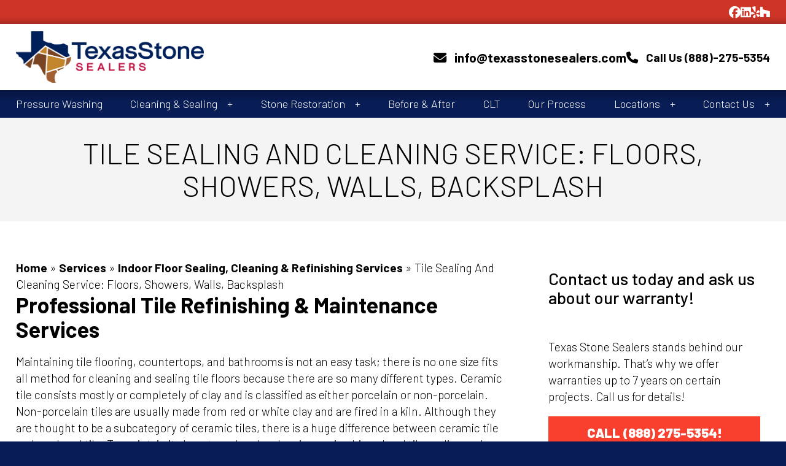

--- FILE ---
content_type: text/html; charset=UTF-8
request_url: https://texasstonesealers.com/services/indoor-floor/tile/
body_size: 18134
content:
<!DOCTYPE html>
<!--[if IE 7]>
<html class="ie ie7" lang="en-US" prefix="og: https://ogp.me/ns#">
<![endif]-->
<!--[if IE 8]>
<html class="ie ie8" lang="en-US" prefix="og: https://ogp.me/ns#">
<![endif]-->
<!--[if !(IE 7) | !(IE 8)  ]><!-->
<html lang="en-US" prefix="og: https://ogp.me/ns#">
<!--<![endif]--><head>
<meta charset="UTF-8" />
<meta name="viewport" content="width=device-width" />
<title>Tile Sealing And Cleaning Service | Texas Stone Sealers</title>

<!-- Search Engine Optimization by Rank Math - https://rankmath.com/ -->
<meta name="description" content="Call today for a free estimate from  Texas Stone Sealers, your local tile sealing, reparing and restoring company! We can be reached today at (888) 726-4655."/>
<meta name="robots" content="follow, index, max-snippet:-1, max-video-preview:-1, max-image-preview:large"/>
<link rel="canonical" href="https://texasstonesealers.com/services/indoor-floor/tile/" />
<meta property="og:locale" content="en_US" />
<meta property="og:type" content="article" />
<meta property="og:title" content="Tile Sealing And Cleaning Service | Texas Stone Sealers" />
<meta property="og:description" content="Call today for a free estimate from  Texas Stone Sealers, your local tile sealing, reparing and restoring company! We can be reached today at (888) 726-4655." />
<meta property="og:url" content="https://texasstonesealers.com/services/indoor-floor/tile/" />
<meta property="og:site_name" content="Texas Stone Sealers" />
<meta property="og:updated_time" content="2024-09-12T17:40:06-05:00" />
<meta property="og:image" content="https://texasstonesealers.com/wp-content/uploads/2019/08/tile-flooring-with-light-grout-copy-1.png" />
<meta property="og:image:secure_url" content="https://texasstonesealers.com/wp-content/uploads/2019/08/tile-flooring-with-light-grout-copy-1.png" />
<meta property="og:image:width" content="400" />
<meta property="og:image:height" content="225" />
<meta property="og:image:alt" content="slate sealer Houston, TX" />
<meta property="og:image:type" content="image/png" />
<meta name="twitter:card" content="summary_large_image" />
<meta name="twitter:title" content="Tile Sealing And Cleaning Service | Texas Stone Sealers" />
<meta name="twitter:description" content="Call today for a free estimate from  Texas Stone Sealers, your local tile sealing, reparing and restoring company! We can be reached today at (888) 726-4655." />
<meta name="twitter:image" content="https://texasstonesealers.com/wp-content/uploads/2019/08/tile-flooring-with-light-grout-copy-1.png" />
<meta name="twitter:label1" content="Time to read" />
<meta name="twitter:data1" content="4 minutes" />
<!-- /Rank Math WordPress SEO plugin -->

<link rel="alternate" type="application/rss+xml" title="Texas Stone Sealers &raquo; Feed" href="https://texasstonesealers.com/feed/" />
<link rel="alternate" type="application/rss+xml" title="Texas Stone Sealers &raquo; Comments Feed" href="https://texasstonesealers.com/comments/feed/" />
<link rel="alternate" title="oEmbed (JSON)" type="application/json+oembed" href="https://texasstonesealers.com/wp-json/oembed/1.0/embed?url=https%3A%2F%2Ftexasstonesealers.com%2Fservices%2Findoor-floor%2Ftile%2F" />
<link rel="alternate" title="oEmbed (XML)" type="text/xml+oembed" href="https://texasstonesealers.com/wp-json/oembed/1.0/embed?url=https%3A%2F%2Ftexasstonesealers.com%2Fservices%2Findoor-floor%2Ftile%2F&#038;format=xml" />
<style id='wp-img-auto-sizes-contain-inline-css' type='text/css'>
img:is([sizes=auto i],[sizes^="auto," i]){contain-intrinsic-size:3000px 1500px}
/*# sourceURL=wp-img-auto-sizes-contain-inline-css */
</style>
<link rel='stylesheet' id='google_business_reviews_rating_wp_css-css' href='https://texasstonesealers.com/wp-content/plugins/g-business-reviews-rating/wp/css/css.css' type='text/css' media='all' />
<link rel='stylesheet' id='xtx-style-css' href='https://texasstonesealers.com/wp-content/themes/TSS2023/style.css' type='text/css' media='all' />
<link rel='stylesheet' id='new-royalslider-core-css-css' href='https://texasstonesealers.com/wp-content/plugins/new-royalslider/lib/royalslider/royalslider.css' type='text/css' media='all' />
<link rel='stylesheet' id='rsUni-css-css' href='https://texasstonesealers.com/wp-content/plugins/new-royalslider/lib/royalslider/skins/universal/rs-universal.css' type='text/css' media='all' />
<link rel='stylesheet' id='rsDefaultInv-css-css' href='https://texasstonesealers.com/wp-content/plugins/new-royalslider/lib/royalslider/skins/default-inverted/rs-default-inverted.css' type='text/css' media='all' />
<script type="text/javascript" src="https://texasstonesealers.com/wp-includes/js/jquery/jquery.min.js" id="jquery-core-js"></script>
<script type="text/javascript" src="https://texasstonesealers.com/wp-includes/js/jquery/jquery-migrate.min.js" id="jquery-migrate-js"></script>
<script type="text/javascript" src="https://texasstonesealers.com/wp-content/plugins/g-business-reviews-rating/wp/js/js.js" id="google_business_reviews_rating_wp_js-js"></script>
			<script>function bodyClass(){window.matchMedia("(min-width:1200px)").matches?(document.querySelector("body").classList.remove("mobile"),document.querySelector("body").classList.remove("tablet"),document.querySelector("body").classList.add("desktop")):window.matchMedia("(min-width:600px) and (max-width:1200px)").matches?(document.querySelector("body").classList.remove("desktop"),document.querySelector("body").classList.remove("mobile"),document.querySelector("body").classList.add("tablet")):(document.querySelector("body").classList.remove("tablet"),document.querySelector("body").classList.remove("desktop"),document.querySelector("body").classList.add("mobile"))}window.onload=function(){bodyClass()},window.onresize=function(){bodyClass()};</script>
		<link rel="https://api.w.org/" href="https://texasstonesealers.com/wp-json/" /><link rel="alternate" title="JSON" type="application/json" href="https://texasstonesealers.com/wp-json/wp/v2/pages/2812" /><link rel="EditURI" type="application/rsd+xml" title="RSD" href="https://texasstonesealers.com/xmlrpc.php?rsd" />
<!-- HFCM by 99 Robots - Snippet # 2: Bing Main Tag -->
<script>(function(w,d,t,r,u){var f,n,i;w[u]=w[u]||[],f=function(){var o={ti:"187093235", enableAutoSpaTracking: true};o.q=w[u],w[u]=new UET(o),w[u].push("pageLoad")},n=d.createElement(t),n.src=r,n.async=1,n.onload=n.onreadystatechange=function(){var s=this.readyState;s&&s!=="loaded"&&s!=="complete"||(f(),n.onload=n.onreadystatechange=null)},i=d.getElementsByTagName(t)[0],i.parentNode.insertBefore(n,i)})(window,document,"script","//bat.bing.com/bat.js","uetq");</script>
<!-- /end HFCM by 99 Robots -->


<!-- This site is optimized with the Schema plugin v1.7.9.6 - https://schema.press -->
<script type="application/ld+json">{"@context":"https:\/\/schema.org\/","@type":"Article","mainEntityOfPage":{"@type":"WebPage","@id":"https:\/\/texasstonesealers.com\/services\/indoor-floor\/tile\/"},"url":"https:\/\/texasstonesealers.com\/services\/indoor-floor\/tile\/","headline":"Tile Sealing And Cleaning Service: Floors, Showers, Walls, Backsplash","datePublished":"2019-08-26T18:07:28-05:00","dateModified":"2024-09-12T17:40:06-05:00","publisher":{"@type":"Organization","@id":"https:\/\/texasstonesealers.com\/#organization","name":"Texas Stone Sealers","logo":{"@type":"ImageObject","url":"https:\/\/texasstonesealers.com\/wp-content\/uploads\/2020\/04\/TSS-Small-Logo.png","width":600,"height":60}},"image":{"@type":"ImageObject","url":"https:\/\/texasstonesealers.com\/wp-content\/uploads\/2019\/08\/tile-flooring-with-light-grout-copy-1.png","width":696,"height":"225"},"description":"Professional Tile Refinishing &amp; Maintenance Services Maintaining tile flooring, countertops, and bathrooms is not an easy task; there is no one size fits all method for cleaning and sealing tile floors because there are so many different types. Ceramic tile consists mostly or completely of clay and is classified","author":{"@type":"Person","name":"Texas Stone Sealers","url":"https:\/\/texasstonesealers.com\/author\/ronmarks\/","image":{"@type":"ImageObject","url":"https:\/\/secure.gravatar.com\/avatar\/75b9047c71e9757b6f0a0ced7625518ab97ea91f0add9a9716c8198b76fd4f36?s=96&d=mm&r=g","height":96,"width":96}}}</script>

		<style>* { box-sizing: border-box !important; position: relative; background-repeat: no-repeat !important; background-size: cover; text-decoration: none; scroll-margin-top: 120px; scroll-padding-top: 120px; word-wrap: break-word; } body, html{ padding: 0; margin: 0; height: 100%; width: 100%; } html { scroll-behavior: smooth;} h1, h2, h3, h4, h5, h6 { display: block; padding: 0; margin: 0; } .related-pages h3 { margin-bottom: 18px; } img { max-width: 100%; height: auto !important; } .text ul, .text ol, .primary ul, .primary ol { padding: 1em 0; margin: 0 0 0 1em;  } .text ul, .text ol { float: left; width: calc(100% - 1em) } article, section, footer, nav, aside, aside header, aside div, aside ul, aside li, aside h3, figure, dl dt, dl dd, article figure, section figure, div figure, .wp-caption > * { width: 100%; float: left; padding: 0; margin: 0; list-style-type: none; } address { font-style: initial !important; margin-bottom: 1.25rem 0; display: block; width: 100%; float: left; } address p { margin: 0 !important; } aside li { padding: 0.5rem 0; width: 100%; float: left; } aside li > a, aside li > div, aside a span { width: 100%; float: left; padding: 0 0 3px 0; } aside img { padding: 0 0 1rem 0; } aside li.cat-item a, aside li.cat-item a + .count { width: auto; padding: 0 6px 0 0; } del { text-decoration: line-through; } .panel-background { width: 100%; height: 100%; position: absolute; z-index: 1 !important; background-repeat: no-repeat; background-position: top center; background-size: cover; top: 0; left: 0; } [class*="wrapper"]  > .container, .panel > .panel-columns-container, .slideshow-container { width: 90%; } .panel > .container { padding-top: 36px; } [class*="cta"] .container { padding-bottom: 0 !important; } .header .container { z-index: initial !important; align-content: start !important; } .panel > .panel-columns-container { z-index: 5; } .desktop nav.wrapper { z-index: 1300; } .mobile nav.wrapper, .tablet nav.wrapper, .layout-side + nav.wrapper, .desktop .layout-side + nav.wrapper { z-index: 1700; } main.wrapper { overflow-x: hidden; } .full-width { width: 100% !important; float: left; grid-column: span 12; max-width: none !important; } .float-left { float: left; } .float-right { float: right; } .float-center { float: none; margin: 0 auto; } .align-center { text-align: center; } .align-left { text-align: left; } .align-right { text-align: right; } .align-justify { text-align: justify; } .fixed { position: fixed; } .static { position: static; } .absolute { position: absolute; } .grid { display: grid; list-style-type: none !important; padding: 0; margin: 0; }  .flex { display: flex; list-style-type: none !important; padding: 0; margin: 0; } .full img, img[class*="full"], .large img, img[class*="large"] { display: block; width: 100%; height: auto; object-fit: cover; } .standard img { display: block; width: 100%; height: 100% !important; aspect-ratio: 4 / 3 !important; object-fit: cover; } img[class*="medium"] { display: inline-block; aspect-ratio: initial !important; width: initial !important; } [class*="square"] img, img[class*="square"] { display: block; width: 100%; height: auto; aspect-ratio: 1 / 1; object-fit: cover; } [class*="size-thumbnail"] img, img[class*="size-thumbnail"] { aspect-ratio: 1 / 1; width: initial !important; display: inline-block;} .landscape img, img[class*="landscape"] { display: block; width: 100%; height: auto; aspect-ratio: 16 / 9; object-fit: cover; } .portrait img, img[class*="portrait"] { display: block; width: 100%; height: auto; aspect-ratio: 9 / 16; object-fit: cover; } ul.icons, ul.hours, .footer ul { padding: 0 !important; margin: 0; list-style-type: none !important; } ul.hours { display: grid; grid-template-columns: 1fr 1fr; } embed, iframe { width: 100%; aspect-ratio: 9 / 11; } video, object, iframe[src*='youtube.com'], iframe[src*='vimeo.com'], div[data-href*='facebook.com'] { width: 100%; aspect-ratio: 16 / 9; margin: 0; clear: both; display: block; height: 100%; } textarea, input[type="text"], input[type="email"], input[type="tel"], input[type="number"], input[type="password"], input[type="search"] { box-sizing: border-box; padding: 9px; margin: 0; width: 100%; max-width: 100% !important; display: block; font-size: 14px; border-radius: 0 0 !important; border: 1px solid #ccc; font-family: sans-serif; } #searchform input[type="text"], #searchform input[type="email"], #searchform input[type="tel"], #searchform input[type="password"], #searchform input[type="search"] { box-sizing: border-box; padding: 1rem; margin: 0; width: 100% !important; display: inline-block !important; height: 54px; } #searchform button { box-shadow: none !important; background-color: transparent !important; text-align: center !important; padding: 0 !important; margin: 0 !important; color: inherit !important; display: flex; align-items: center; position: absolute !important; z-index: 10 !important; right: 12px !important; bottom: 20%; } input[type="radio"], input[type="checkbox"] { display: inline-block; padding: 0 12px 0 0; margin: 0; } input[type="file"], input[type="hidden"], .primary table tbody td[class*="woocommerce-orders-table__"], .primary table tbody td.woocommerce-PaymentMethod { padding: 0 0; margin: 0; } label { display: inline-block; padding: 6px 0; margin: 0; box-sizing: border-box; font-size: 1.05em; } form { display: block; width: 100%; padding: 0 0 0 0; box-sizing: border-box; float: left; } main img { max-width: 100%; height: auto; display: block; } .wp-video, video.wp-video-shortcode, .mejs-container, .mejs-overlay.load { width: 100% !important; height: 100% !important; } .wp-video, video.wp-video-shortcode { max-width: 100% !important; } video.wp-video-shortcode { position: relative; } .wp-video { margin: -1em 0 2em 0 !important; } .mejs-mediaelement { position: absolute; top: 0; right: 0; bottom: 0; left: 0; } .video-container .mejs-controls { display: none; } .mejs-overlay-play { top: 0; right: 0; bottom: 0; left: 0; width: auto !important; height: auto !important; } .wp-caption, .account-link a { width: 100% !important; } .wp-cation > * { padding: 0px 0px 0px 0px; margin: 0px 0px 0px 0px; width: 100%; float: left; } .wp-caption-text { padding-top: 15px; } @media all and (min-width: 900px) { html {font-size:95%; } } @media all and (min-width: 1200px) { html {font-size:100%;} } @media all and (min-width: 2160px) { html {font-size:105%;} }  .cta-panel .panel-background img { height: 100% !important; } .text-dark{ color: rgb(0,0,0); }.modal-content.text-dark { color: rgb(0,0,0) !important; } .text-light { color: rgb(255,255,255) ; }.modal-content.text-light { color: rgb(255,255,255) !important; }.text-dark a, [class*="content-row"].text-dark a { color: rgb(0,0,0) ; font-weight: bold; } .text-light a, [class*="content-row"].text-light a{ color: rgb(255,255,255) ;font-weight: bold; } .text-dark a:hover { transition: 0.4s ease; color: rgb(8,29,85) }.text-light a:hover { transition: 0.4s ease; color: rgb(255,255,255) } .text-dark span.phone-button, .text-dark a.button, .text-dark span.button a, .text-dark a.button.default, .text-dark .button a, .text-dark form button, .text-dark form input[type="button"], .text-dark form input[type="submit"], .text-dark .frm_button_submit, .text-dark .add-to-cart .button, .woocommerce .text-dark a.button, .woocommerce .text-dark button.button, .woocommerce .text-dark input.button, .text-dark .checkout-button, .text-dark[class*="content-row"] a.button, .text-dark[class*="content-row"] a.button.default, .woocommerce .text-dark[class*="content-row"] a.button { background-color: rgb(249,64,47) ; color: rgb(255,255,255) ; border: 1px solid rgb(249,64,47) ;  } .text-light span.phone-button, .text-light a.button, .text-light span.button a, .text-light a.button.default, .text-light .button a, .text-light form button, .text-light form input[type="button"], .text-light form input[type="submit"], .text-light .frm_button_submit, .text-light .add-to-cart .button, .woocommerce .text-light a.button, .woocommerce .text-light button.button, .woocommerce .text-light input.button, .text-light .checkout-button, .text-light[class*="content-row"] a.button, .text-light[class*="content-row"] a.button.default, .woocommerce .text-light[class*="content-row"] a.button { background-color: rgb(249,64,47) ; color: rgb(255,255,255) ; border: 1px solid rgb(249,64,47) ; }		.text-dark span.phone-button:hover, .text-dark a.button:hover, .text-dark span.button a:hover, .text-dark a.button.default:hover, .text-dark .button a:hover, .text-dark form button:hover, .text-dark form input[type="button"]:hover, .text-dark form input[type="submit"]:hover, .text-dark .frm_button_submit:hover, .text-dark .add-to-cart .button:hover, .woocommerce .text-dark a.button:hover, .woocommerce .text-dark button.button:hover, .woocommerce .text-dark input.button:hover, .text-dark .checkout-button:hover, .text-dark[class*="content-row"] a.button:hover, .text-dark[class*="content-row"] a.button.default:hover, .woocommerce .text-dark[class*="content-row"] a.button:hover { transition: 0.4s ease; background-color: rgb(249,64,47) ; color: rgb(255,255,255) ; border:  1px solid rgb(249,64,47) ; } .text-light span.phone-button:hover, .text-light a.button:hover, .text-light span.button a:hover, .text-light a.button.default:hover, .text-light .button a:hover, .text-light form button:hover, .text-light form input[type="button"]:hover, .text-light form input[type="submit"]:hover, .text-light .frm_button_submit:hover, .text-light .add-to-cart .button:hover, .woocommerce .text-light a.button:hover, .woocommerce .text-light button.button:hover, .woocommerce .text-light input.button:hover, .text-light .checkout-button:hover, .text-light[class*="content-row"] a.button:hover, .text-light[class*="content-row"] a.button.default:hover, .woocommerce .text-light[class*="content-row"] a.button:hover { transition: 0.4s ease; background-color: rgb(249,64,47) ; color: rgb(255,255,255) ; border:  1px solid rgb(249,64,47) ; } 	#menu[class*="navigation"] a { color: #ffffff !important; } #menu[class*="navigation"] ul.sub-menu a { color: #ffffff !important; } @media all and (min-width: 1200px) { #menu[class*="navigation"] a { color: #ffffff !important; } #menu[class*="navigation"] a:hover { color: #ffffff !important; } #menu[class*="navigation"] ul.sub-menu a { color: #ffffff !important; } #menu[class*="navigation"] ul.sub-menu a:hover { color: #ffffff !important; }} 		 body { background-color: #081d55 } header.wrapper, .mobile-contact.mobile-fixed, .link-woocommerce-account > a + .sub-menu { background-color: #ffffff; }  
		@media all and (max-width: 1200px) { .navigation.side, .header[class*="alt"] + nav .navigation { background-color: #081d55 } .navigation .sub-menu { background-color: rgb(0,22,84) } } @media all and (min-width: 1200px) { .navigation li, .navigation li a { transition: 0.4s; }.navigation.side, .header[class*="alt"] + nav .navigation { background-color: #081d55 } .navigation .sub-menu { background-color: #081d55 } } @media all and (min-width: 1200px) { nav.wrapper, .navigation.side { background-color: #081d55 !important; } }  		.title.wrapper {  background-color: #f4f4f4; } main.wrapper { background-color: #ffffff; }main.wrapper.transparent { background-color: transparent !important; }  aside > div, aside > ul, aside>header, aside>h3, .frm_form_widget { background-color: #ffffff; padding: 1rem;; } footer.wrapper { background-color: transparent; }  .background { position: absolute; } .background.fixed { position: fixed; } .background > img, .background > picture, .background > video { position: absolute; top: 0; left: 0; width: 100% !important; height: 100% !important; max-width: none !important; aspect-ratio: auto; object-fit: cover; } .background { width: 100%; top: 0; left: 0; z-index: 1; height: 90vh !important; overflow: hidden; } @media all and (min-width: 768px) { .background { height: 100vh !important; } } @media all and (min-width: 1200px) { .background { height: auto !important; aspect-ratio: 16 / 9; } .background > img, .background > picture, .background > video { width: 100% !important; height: auto !important;} } </style>   <style>  @media all and (min-width: 1200px) { [class*="wrapper"]  > .container, .slideshow-container, .panel-columns-container, .layout-block > .col .content > div { width: 96%; } }</style> <style> [class*="wrapper"] > .container, .slideshow-container, .panel-columns-container { max-width: 1320px; z-index: 2; } .layout-block > .col .content > div { max-width: 660px; } .fancybox__slide { padding: 24px !important; } .box-content { width: 660px; max-width: 96%; }</style> 	
<meta name="ahrefs-site-verification" content="05788c296161b85f88f6c002de1f1ffc8041c8bf4f34fbb1824a601208cdfbfe">


<!-- This site is optimized with the Schema plugin v1.7.9.6 - https://schema.press -->
<script type="application/ld+json">{
    "@context": "http://schema.org",
    "@type": "BreadcrumbList",
    "itemListElement": [
        {
            "@type": "ListItem",
            "position": 1,
            "item": {
                "@id": "https://texasstonesealers.com",
                "name": "Home"
            }
        },
        {
            "@type": "ListItem",
            "position": 2,
            "item": {
                "@id": "https://texasstonesealers.com/services/",
                "name": "Services"
            }
        },
        {
            "@type": "ListItem",
            "position": 3,
            "item": {
                "@id": "https://texasstonesealers.com/services/indoor-floor/",
                "name": "Indoor Floor Sealing, Cleaning &#038; Refinishing Services"
            }
        },
        {
            "@type": "ListItem",
            "position": 4,
            "item": {
                "@id": "https://texasstonesealers.com/services/indoor-floor/tile/",
                "name": "Tile Sealing And Cleaning Service: Floors, Showers, Walls, Backsplash"
            }
        }
    ]
}</script>

<script type="text/javascript" id="google_gtagjs" src="https://www.googletagmanager.com/gtag/js?id=G-2KXFL2SFYX" async="async"></script>
<script type="text/javascript" id="google_gtagjs-inline">
/* <![CDATA[ */
window.dataLayer = window.dataLayer || [];function gtag(){dataLayer.push(arguments);}gtag('js', new Date());gtag('config', 'G-2KXFL2SFYX', {} );
/* ]]> */
</script>
		<style> @media all and (max-width: 1200px) { .menu .menu-item-has-children > .sub-menu { max-height: initial !important; }
.header[class*="layout-default"] .toggle, .header.layout-side .toggle { display: flex; justify-content: start; grid-column: span 2 !important; align-items: center; cursor: pointer !important; font-size: 30px; }
.header[class*="layout-default"] .logo, .header.layout-side .logo { grid-column: span 8; }
.header[class*="layout-default"] .information, .header.layout-side .information { grid-column: span 2 !important;font-size: 30px; }
ul.columns-3 { grid-template-columns: 1fr; } }.contact_block a { text-align: center; }
.contact_block { padding: 24px !important; margin: 30px 0 0 0; }
.primary .gallery { margin: 24px 0 !important; }
.primary section h2 { display: initial !important; }
.primary section h3 { display: inline-block !important; }
.navigation li a, .information > ul > li a { padding: 9px 12px !important; }
.content-column .text p { float: left; }
@media all and (min-width: 600px) { .layout-slideshow-slide { aspect-ratio: 4 / 3 !important; width: 100%; height: auto; padding-bottom: 75% !important; } }
@media all and (min-width: 900px) { .layout-slideshow-slide { aspect-ratio: 5 / 4 !important; width: 100%; height: auto; padding-bottom: 80% !important; } }
@media all and (min-width: 1200px) { .layout-slideshow-slide { aspect-ratio: 5 / 2 !important; width: 100%; height: auto; padding-bottom: 40% !important; } }
.text ul.columns-6 { display: grid; grid-template-columns: repeat(2, 1fr); list-style-type: none; width: 100% !important; margin: 0 !important; padding: 1em 0 !important; }
@media all and (min-width: 300px) { .text ul.columns-6 { display: grid; grid-template-columns: repeat(2, 1fr); } }
@media all and (min-width: 900px) { .text ul.columns-6 { display: grid; grid-template-columns: repeat(3, 1fr); } }
@media all and (min-width: 1200px) { .text ul.columns-6 { display: grid; grid-template-columns: repeat(6, 1fr); } }
@media all and (min-width: 300px) { .gallery-content-row.columns-5 { display: grid; grid-template-columns: repeat(2, 1fr); } }
@media all and (min-width: 900px) { .gallery-content-row.columns-5 { display: grid; grid-template-columns: repeat(5, 1fr); } }
@media all and (min-width: 1200px) { .gallery-content-row.columns-5 { display: grid; grid-template-columns: repeat(5, 1fr); } }
main.singular-template.padded {
  padding-top: calc(24px + (36 - 24) * ((100vw - 300px) / (1920 - 300)));
  padding-bottom: 0 !important;
}
aside .button { width: 100% !important; text-align: center; }
@media all and (min-width: 900px) {
.sidebar-left .primary, .sidebar-right .primary { grid-column: span 8; align-content: start; }
    .sidebar-left .sidebar, .sidebar-right .sidebar { grid-column: span 4; align-content: start; }
}
.image a[data-src*="youtube.com"]::before, .image a[data-src*="vimeo.com"]::before, .image a[data-src*=".mp4"]::before, .image a[data-src*=".webm"]::before, .image a[data-src*=".gif"]::before { display: inline-block; text-rendering: auto;-webkit-font-smoothing: antialiased;content: '\f144';font: var(--fa-font-solid);position: absolute;z-index: 3;left: 50% !important; right: auto !important; top: 50% !important; transform: translate(-50%,-50%) !important; font-size: 144px; color: #fff !important; opacity: 0.9 !important;}
.block_certifications img { max-height: 150px; width: auto !important; }
.block_certifications .image.gallery-icon.default, .block_certifications .col.gallery-item { align-items: center; justify-content: center !important; align-content: center; }
.block_certifications .col.gallery-item .image a, .block_certifications .col.gallery-item .image > *, .block_certifications .col.gallery-item .image { float: none !important; }
.block_certifications .col.gallery-item .image img { margin: 0 auto !important; }
.wrapper.header { box-shadow: 3px 3px 9px 9px rgba(0, 0, 0, 0.2); }
.header-information-above { padding: 6px 0; }
.gap-6 { gap: 6px !important; }
.contact_block { margin: 2em 0 !important; }
  @media all and (min-width: 1200px) { .menu-2-col .sub-menu { display: grid !important; grid-template-columns: 1fr 1fr; min-width: 390px !important; max-width: 450px !important; }
.navigation[class*="default"] > [class*="menu"] > ul > li:first-of-type a, .information > ul > li:first-of-type a, .navigation[class*="default"] > [class*="menu"] > ul > li:last-of-type a, .information > ul > li:last-of-type a, .navigation[class*="default"] > [class*="menu"] > ul > .menu-item-has-children > a, .navigation > [class*="menu"] > ul > li > a, .information li a { padding: 9px 0 !important; }
.navigation[class*="default"] > [class*="menu"] > ul > .menu-item-has-children > .sub-menu > li > a { padding: 9px 9px !important; }
.header[class*="layout-default"] .logo { grid-column: span 6; }
.header[class*="layout-default-alt"] .information, .single-offer .header[class*="layout-default"] .information { grid-column: span 6 !important; }
.desktop .logo a { height: 84px !important; }
.archive-content-row, .flexible-content-row, ul.products {
  gap: calc(36px + (60 - 36) * ((100vw - 300px) / (1920 - 300))); !important
}
.header .information ul { gap: 0 12px !important; }
.header .information ul li > a, .header .information ul li > span { padding: 0 !important; font-weight: 700 !important; } } </style>												<style>
															.panel_certifications {background-color: #ffffff; }
						.panel_certifications > .container:first-of-type { padding-top: 0 !important; }
							
																										.panel_addresses {background-color: #001654; }
						.panel_addresses > .container:first-of-type { padding-top: 0 !important; }
							
																		</style>
			<link rel="icon" href="https://texasstonesealers.com/wp-content/uploads/2024/09/favicon-new-150x150.png" sizes="32x32" />
<link rel="icon" href="https://texasstonesealers.com/wp-content/uploads/2024/09/favicon-new-300x300.png" sizes="192x192" />
<link rel="apple-touch-icon" href="https://texasstonesealers.com/wp-content/uploads/2024/09/favicon-new-300x300.png" />
<meta name="msapplication-TileImage" content="https://texasstonesealers.com/wp-content/uploads/2024/09/favicon-new-300x300.png" />
		<style type="text/css" id="wp-custom-css">
			a {
text-decoration: none !important
}

.jobber-inline-work-request .jobber-work-request + .jobber-work-request {
	display: none !important;
}		</style>
		<link rel="preconnect" href="https://fonts.gstatic.com"><link rel="preconnect" href="https://fonts.googleapis.com"> <link rel="preconnect" href="https://fonts.gstatic.com" crossorigin> <link href="https://fonts.googleapis.com/css2?family=Barlow:wght@300;500;700;900&display=swap" rel="stylesheet"> <style>				h1, h2, h3, h4, p, textarea, input, button, ul, li, body { 
					font-family: Barlow ; 
					font-weight: 300 ; 
					font-size: calc(18px + (20 - 18) * ((100vw - 300px) / (1920 - 300))) ; 
					line-height: 1.45em ; 
					 
					 
					}
							h1 { 
					font-family: Barlow ; 
					font-weight: 900 ; 
					font-size: calc(36px + (54 - 36) * ((100vw - 300px) / (1920 - 300))) ; 
					line-height: 1.15em ; 
					 
					 
					}
							[class*="title"] h1 { 
					 
					font-weight: 300 ; 
					 
					 
					 
					text-transform: uppercase; 
					}
							h2 { 
					font-family: Barlow ; 
					font-weight: 700 ; 
					font-size: calc(30px + (39 - 30) * ((100vw - 300px) / (1920 - 300))) ; 
					line-height: 1.15em ; 
					 
					 
					}
							h3 { 
					font-family: Barlow ; 
					font-weight: 500 ; 
					font-size: calc(24px + (30 - 24) * ((100vw - 300px) / (1920 - 300))) ; 
					line-height: 1.15em ; 
					 
					 
					}
							h4 { 
					font-family: Barlow ; 
					font-weight: 500 ; 
					font-size: calc(21px + (24 - 21) * ((100vw - 300px) / (1920 - 300))) ; 
					line-height: 1.15em ; 
					 
					 
					}
							.button, .frm_forms button, input[type="submit"] { 
					font-family: Barlow !important; 
					font-weight: 900 !important; 
					font-size: calc(21px + (21 - 21) * ((100vw - 300px) / (1920 - 300))) !important; 
					line-height: 1.35em !important; 
					 
					text-transform: uppercase!important; 
					}
							.navigation li a { 
					 
					 
					font-size: calc(18px + (18 - 18) * ((100vw - 300px) / (1920 - 300))) !important; 
					 
					 
					 
					}
							.navigation li .sub-menu a { 
					 
					 
					font-size: calc(17px + (17 - 17) * ((100vw - 300px) / (1920 - 300))) !important; 
					 
					 
					 
					}
							.navigation li i { 
					 
					 
					 
					 
					color: #ffffff !important; 
					 
					}
							.mobile .information li a { 
					 
					 
					font-size: calc(30px + (30 - 30) * ((100vw - 300px) / (1920 - 300))) !important; 
					 
					 
					 
					}
							.desktop .information li a { 
					 
					 
					font-size: calc(20px + (22 - 20) * ((100vw - 300px) / (1920 - 300))) !important; 
					 
					 
					 
					}
			</style><style>#acf-map, #acf-map button, #acf-input { font-family: initial !important; }</style><link rel="preconnect" href="https://cdn.jsdelivr.net/"><link href="https://cdn.jsdelivr.net/npm/@fancyapps/ui@4.0.0-alpha.4/dist/fancybox.css" crossorigin rel="stylesheet" media="print" onload="this.onload=null;this.removeAttribute('media');">
<!--[if IE]>
<script src="https://html5shim.googlecode.com/svn/trunk/html5.js"></script>
<![endif]-->
<style id='global-styles-inline-css' type='text/css'>
:root{--wp--preset--aspect-ratio--square: 1;--wp--preset--aspect-ratio--4-3: 4/3;--wp--preset--aspect-ratio--3-4: 3/4;--wp--preset--aspect-ratio--3-2: 3/2;--wp--preset--aspect-ratio--2-3: 2/3;--wp--preset--aspect-ratio--16-9: 16/9;--wp--preset--aspect-ratio--9-16: 9/16;--wp--preset--color--black: #000000;--wp--preset--color--cyan-bluish-gray: #abb8c3;--wp--preset--color--white: #ffffff;--wp--preset--color--pale-pink: #f78da7;--wp--preset--color--vivid-red: #cf2e2e;--wp--preset--color--luminous-vivid-orange: #ff6900;--wp--preset--color--luminous-vivid-amber: #fcb900;--wp--preset--color--light-green-cyan: #7bdcb5;--wp--preset--color--vivid-green-cyan: #00d084;--wp--preset--color--pale-cyan-blue: #8ed1fc;--wp--preset--color--vivid-cyan-blue: #0693e3;--wp--preset--color--vivid-purple: #9b51e0;--wp--preset--color--dark-grey: #404746;--wp--preset--color--grey: #828887;--wp--preset--color--grey-green: #658884;--wp--preset--color--light-grey-green: #8aaeaa;--wp--preset--color--light-beige: #dcdcd6;--wp--preset--color--blue: #4a8ed0;--wp--preset--color--pale-blue: #ddeeff;--wp--preset--gradient--vivid-cyan-blue-to-vivid-purple: linear-gradient(135deg,rgb(6,147,227) 0%,rgb(155,81,224) 100%);--wp--preset--gradient--light-green-cyan-to-vivid-green-cyan: linear-gradient(135deg,rgb(122,220,180) 0%,rgb(0,208,130) 100%);--wp--preset--gradient--luminous-vivid-amber-to-luminous-vivid-orange: linear-gradient(135deg,rgb(252,185,0) 0%,rgb(255,105,0) 100%);--wp--preset--gradient--luminous-vivid-orange-to-vivid-red: linear-gradient(135deg,rgb(255,105,0) 0%,rgb(207,46,46) 100%);--wp--preset--gradient--very-light-gray-to-cyan-bluish-gray: linear-gradient(135deg,rgb(238,238,238) 0%,rgb(169,184,195) 100%);--wp--preset--gradient--cool-to-warm-spectrum: linear-gradient(135deg,rgb(74,234,220) 0%,rgb(151,120,209) 20%,rgb(207,42,186) 40%,rgb(238,44,130) 60%,rgb(251,105,98) 80%,rgb(254,248,76) 100%);--wp--preset--gradient--blush-light-purple: linear-gradient(135deg,rgb(255,206,236) 0%,rgb(152,150,240) 100%);--wp--preset--gradient--blush-bordeaux: linear-gradient(135deg,rgb(254,205,165) 0%,rgb(254,45,45) 50%,rgb(107,0,62) 100%);--wp--preset--gradient--luminous-dusk: linear-gradient(135deg,rgb(255,203,112) 0%,rgb(199,81,192) 50%,rgb(65,88,208) 100%);--wp--preset--gradient--pale-ocean: linear-gradient(135deg,rgb(255,245,203) 0%,rgb(182,227,212) 50%,rgb(51,167,181) 100%);--wp--preset--gradient--electric-grass: linear-gradient(135deg,rgb(202,248,128) 0%,rgb(113,206,126) 100%);--wp--preset--gradient--midnight: linear-gradient(135deg,rgb(2,3,129) 0%,rgb(40,116,252) 100%);--wp--preset--font-size--small: 1em;--wp--preset--font-size--medium: 1.25em;--wp--preset--font-size--large: 1.5em;--wp--preset--font-size--x-large: 1.875em;--wp--preset--font-size--normal: 1.125em;--wp--preset--font-size--xx-large: 2.5em;--wp--preset--spacing--20: 0.44rem;--wp--preset--spacing--30: 0.67rem;--wp--preset--spacing--40: 1rem;--wp--preset--spacing--50: 1.5rem;--wp--preset--spacing--60: 2.25rem;--wp--preset--spacing--70: 3.38rem;--wp--preset--spacing--80: 5.06rem;--wp--preset--shadow--natural: 6px 6px 9px rgba(0, 0, 0, 0.2);--wp--preset--shadow--deep: 12px 12px 50px rgba(0, 0, 0, 0.4);--wp--preset--shadow--sharp: 6px 6px 0px rgba(0, 0, 0, 0.2);--wp--preset--shadow--outlined: 6px 6px 0px -3px rgb(255, 255, 255), 6px 6px rgb(0, 0, 0);--wp--preset--shadow--crisp: 6px 6px 0px rgb(0, 0, 0);}:where(body) { margin: 0; }.wp-site-blocks > .alignleft { float: left; margin-right: 2em; }.wp-site-blocks > .alignright { float: right; margin-left: 2em; }.wp-site-blocks > .aligncenter { justify-content: center; margin-left: auto; margin-right: auto; }:where(.is-layout-flex){gap: 0.5em;}:where(.is-layout-grid){gap: 0.5em;}.is-layout-flow > .alignleft{float: left;margin-inline-start: 0;margin-inline-end: 2em;}.is-layout-flow > .alignright{float: right;margin-inline-start: 2em;margin-inline-end: 0;}.is-layout-flow > .aligncenter{margin-left: auto !important;margin-right: auto !important;}.is-layout-constrained > .alignleft{float: left;margin-inline-start: 0;margin-inline-end: 2em;}.is-layout-constrained > .alignright{float: right;margin-inline-start: 2em;margin-inline-end: 0;}.is-layout-constrained > .aligncenter{margin-left: auto !important;margin-right: auto !important;}.is-layout-constrained > :where(:not(.alignleft):not(.alignright):not(.alignfull)){margin-left: auto !important;margin-right: auto !important;}body .is-layout-flex{display: flex;}.is-layout-flex{flex-wrap: wrap;align-items: center;}.is-layout-flex > :is(*, div){margin: 0;}body .is-layout-grid{display: grid;}.is-layout-grid > :is(*, div){margin: 0;}body{padding-top: 0px;padding-right: 0px;padding-bottom: 0px;padding-left: 0px;}a:where(:not(.wp-element-button)){text-decoration: underline;}:root :where(.wp-element-button, .wp-block-button__link){background-color: #32373c;border-width: 0;color: #fff;font-family: inherit;font-size: inherit;font-style: inherit;font-weight: inherit;letter-spacing: inherit;line-height: inherit;padding-top: calc(0.667em + 2px);padding-right: calc(1.333em + 2px);padding-bottom: calc(0.667em + 2px);padding-left: calc(1.333em + 2px);text-decoration: none;text-transform: inherit;}.has-black-color{color: var(--wp--preset--color--black) !important;}.has-cyan-bluish-gray-color{color: var(--wp--preset--color--cyan-bluish-gray) !important;}.has-white-color{color: var(--wp--preset--color--white) !important;}.has-pale-pink-color{color: var(--wp--preset--color--pale-pink) !important;}.has-vivid-red-color{color: var(--wp--preset--color--vivid-red) !important;}.has-luminous-vivid-orange-color{color: var(--wp--preset--color--luminous-vivid-orange) !important;}.has-luminous-vivid-amber-color{color: var(--wp--preset--color--luminous-vivid-amber) !important;}.has-light-green-cyan-color{color: var(--wp--preset--color--light-green-cyan) !important;}.has-vivid-green-cyan-color{color: var(--wp--preset--color--vivid-green-cyan) !important;}.has-pale-cyan-blue-color{color: var(--wp--preset--color--pale-cyan-blue) !important;}.has-vivid-cyan-blue-color{color: var(--wp--preset--color--vivid-cyan-blue) !important;}.has-vivid-purple-color{color: var(--wp--preset--color--vivid-purple) !important;}.has-dark-grey-color{color: var(--wp--preset--color--dark-grey) !important;}.has-grey-color{color: var(--wp--preset--color--grey) !important;}.has-grey-green-color{color: var(--wp--preset--color--grey-green) !important;}.has-light-grey-green-color{color: var(--wp--preset--color--light-grey-green) !important;}.has-light-beige-color{color: var(--wp--preset--color--light-beige) !important;}.has-blue-color{color: var(--wp--preset--color--blue) !important;}.has-pale-blue-color{color: var(--wp--preset--color--pale-blue) !important;}.has-black-background-color{background-color: var(--wp--preset--color--black) !important;}.has-cyan-bluish-gray-background-color{background-color: var(--wp--preset--color--cyan-bluish-gray) !important;}.has-white-background-color{background-color: var(--wp--preset--color--white) !important;}.has-pale-pink-background-color{background-color: var(--wp--preset--color--pale-pink) !important;}.has-vivid-red-background-color{background-color: var(--wp--preset--color--vivid-red) !important;}.has-luminous-vivid-orange-background-color{background-color: var(--wp--preset--color--luminous-vivid-orange) !important;}.has-luminous-vivid-amber-background-color{background-color: var(--wp--preset--color--luminous-vivid-amber) !important;}.has-light-green-cyan-background-color{background-color: var(--wp--preset--color--light-green-cyan) !important;}.has-vivid-green-cyan-background-color{background-color: var(--wp--preset--color--vivid-green-cyan) !important;}.has-pale-cyan-blue-background-color{background-color: var(--wp--preset--color--pale-cyan-blue) !important;}.has-vivid-cyan-blue-background-color{background-color: var(--wp--preset--color--vivid-cyan-blue) !important;}.has-vivid-purple-background-color{background-color: var(--wp--preset--color--vivid-purple) !important;}.has-dark-grey-background-color{background-color: var(--wp--preset--color--dark-grey) !important;}.has-grey-background-color{background-color: var(--wp--preset--color--grey) !important;}.has-grey-green-background-color{background-color: var(--wp--preset--color--grey-green) !important;}.has-light-grey-green-background-color{background-color: var(--wp--preset--color--light-grey-green) !important;}.has-light-beige-background-color{background-color: var(--wp--preset--color--light-beige) !important;}.has-blue-background-color{background-color: var(--wp--preset--color--blue) !important;}.has-pale-blue-background-color{background-color: var(--wp--preset--color--pale-blue) !important;}.has-black-border-color{border-color: var(--wp--preset--color--black) !important;}.has-cyan-bluish-gray-border-color{border-color: var(--wp--preset--color--cyan-bluish-gray) !important;}.has-white-border-color{border-color: var(--wp--preset--color--white) !important;}.has-pale-pink-border-color{border-color: var(--wp--preset--color--pale-pink) !important;}.has-vivid-red-border-color{border-color: var(--wp--preset--color--vivid-red) !important;}.has-luminous-vivid-orange-border-color{border-color: var(--wp--preset--color--luminous-vivid-orange) !important;}.has-luminous-vivid-amber-border-color{border-color: var(--wp--preset--color--luminous-vivid-amber) !important;}.has-light-green-cyan-border-color{border-color: var(--wp--preset--color--light-green-cyan) !important;}.has-vivid-green-cyan-border-color{border-color: var(--wp--preset--color--vivid-green-cyan) !important;}.has-pale-cyan-blue-border-color{border-color: var(--wp--preset--color--pale-cyan-blue) !important;}.has-vivid-cyan-blue-border-color{border-color: var(--wp--preset--color--vivid-cyan-blue) !important;}.has-vivid-purple-border-color{border-color: var(--wp--preset--color--vivid-purple) !important;}.has-dark-grey-border-color{border-color: var(--wp--preset--color--dark-grey) !important;}.has-grey-border-color{border-color: var(--wp--preset--color--grey) !important;}.has-grey-green-border-color{border-color: var(--wp--preset--color--grey-green) !important;}.has-light-grey-green-border-color{border-color: var(--wp--preset--color--light-grey-green) !important;}.has-light-beige-border-color{border-color: var(--wp--preset--color--light-beige) !important;}.has-blue-border-color{border-color: var(--wp--preset--color--blue) !important;}.has-pale-blue-border-color{border-color: var(--wp--preset--color--pale-blue) !important;}.has-vivid-cyan-blue-to-vivid-purple-gradient-background{background: var(--wp--preset--gradient--vivid-cyan-blue-to-vivid-purple) !important;}.has-light-green-cyan-to-vivid-green-cyan-gradient-background{background: var(--wp--preset--gradient--light-green-cyan-to-vivid-green-cyan) !important;}.has-luminous-vivid-amber-to-luminous-vivid-orange-gradient-background{background: var(--wp--preset--gradient--luminous-vivid-amber-to-luminous-vivid-orange) !important;}.has-luminous-vivid-orange-to-vivid-red-gradient-background{background: var(--wp--preset--gradient--luminous-vivid-orange-to-vivid-red) !important;}.has-very-light-gray-to-cyan-bluish-gray-gradient-background{background: var(--wp--preset--gradient--very-light-gray-to-cyan-bluish-gray) !important;}.has-cool-to-warm-spectrum-gradient-background{background: var(--wp--preset--gradient--cool-to-warm-spectrum) !important;}.has-blush-light-purple-gradient-background{background: var(--wp--preset--gradient--blush-light-purple) !important;}.has-blush-bordeaux-gradient-background{background: var(--wp--preset--gradient--blush-bordeaux) !important;}.has-luminous-dusk-gradient-background{background: var(--wp--preset--gradient--luminous-dusk) !important;}.has-pale-ocean-gradient-background{background: var(--wp--preset--gradient--pale-ocean) !important;}.has-electric-grass-gradient-background{background: var(--wp--preset--gradient--electric-grass) !important;}.has-midnight-gradient-background{background: var(--wp--preset--gradient--midnight) !important;}.has-small-font-size{font-size: var(--wp--preset--font-size--small) !important;}.has-medium-font-size{font-size: var(--wp--preset--font-size--medium) !important;}.has-large-font-size{font-size: var(--wp--preset--font-size--large) !important;}.has-x-large-font-size{font-size: var(--wp--preset--font-size--x-large) !important;}.has-normal-font-size{font-size: var(--wp--preset--font-size--normal) !important;}.has-xx-large-font-size{font-size: var(--wp--preset--font-size--xx-large) !important;}
/*# sourceURL=global-styles-inline-css */
</style>
</head>
<body data-rsssl=1 class="wp-singular page-template-default page page-id-2812 page-parent page-child parent-pageid-2797 wp-theme-TSS2023">
								<div class="wrapper master">
		<div class="wrapper header-information-above information-header text-light padded-none"  style="background-color: rgb(207,53,39)"><div class="container flex flex--justify-between"><div class="above-header-desktop-content float-left"></div><div class="above-header-desktop-links float-right"><ul class="padded-none margin-none flex flex--justify-end gap-12">																									<li class="icon"><a title="Visit us on Facebook" href="https://www.facebook.com/texasstonesealers" target="new"><i class="fab fa-facebook"></i></a></li>
																																															<li class="icon"><a title="Visit us on LinkedIn" href="https://www.linkedin.com/in/texasstonesealers" target="new"><i class="fab fa-linkedin"></i></a></li>
																																															<li class="icon"><a title="Visit us on Yelp" href="https://www.yelp.com/biz/texas-stone-sealers-houston-2" target="new"><i class="fab fa-yelp"></i></a></li>
																																															<li class="icon"><a title="Visit us on Houzz" href="https://www.houzz.com/professionals/stone-pavers-and-concrete/texas-stone-sealers-pfvwus-pf~722473918" target="new"><i class="fab fa-houzz"></i></a></li>
																						</ul></div></div></div><header id="header" class="wrapper header site-header page-header layout-default-alt padded-small   "><div class="container text-dark">		<script>
			function openNav() { document.getElementById("menu").style.marginLeft = "0"; }
		</script>
		<div class="toggle" onclick="openNav()"><i class="fas fa-bars"></i></div>
			<style> .tablet .logo a,.mobile .logo a { background-image:url('https://texasstonesealers.com/wp-content/uploads/2024/09/logo-big.png'); height: 48px; } .desktop .logo a { background-image:url('https://texasstonesealers.com/wp-content/uploads/2024/09/New-logo-no-letters.png'); height: 72px; }</style>
		<div class="logo"><a title="company logo" href="https://texasstonesealers.com">Logo</a></div>
		<div id="information" class="information"><ul class="padded-none margin-none flex">							<li class=" hide-on-mobile">																					<a title="contact link" href="https://texasstonesealers.com/contact-us/" >
																													<i role="presentation" class="fas fa-envelope"></i>										<span class="label hide-on-mobile">
											info@texasstonesealers.com										</span>
																			</a>
									</li><li class=" hide-on-desktop">																					<a title="contact link" href="tel:(888)-275-5354" >
																													<i role="presentation" class="fas fa-phone"></i>										<span class="label hide-on-mobile">
											(888)-275-5354										</span>
																			</a>
									</li><li class=" hide-on-mobile">										<i role="presentation" class="fas fa-phone"></i>										<span class="label hide-on-mobile">
											Call Us (888)-275-5354										</span>
									</li>																			</ul></div></div></header><nav class="wrapper"><div class="container"><div id="menu" class="navigation default-alt"><a title="close menu" href="javascript:void(0)" class="closebtn close-menu" onclick="closeNav()"><i class="fa-solid fa-xmark"></i></a><div class="menu-container full-width"><ul id="menu-menu" class="menu"><li id="menu-item-2756" class="menu-item menu-item-type-post_type menu-item-object-page menu-item-2756"><a href="https://texasstonesealers.com/services/pressure-washing/">Pressure Washing</a></li>
<li id="menu-item-2618" class="menu-2-col menu-item menu-item-type-post_type menu-item-object-page menu-item-has-children menu-item-2618"><a href="https://texasstonesealers.com/services/stone-cleaning-and-sealing">Cleaning &#038; Sealing</a>
<ul class="sub-menu">
	<li id="menu-item-2620" class="menu-item menu-item-type-post_type menu-item-object-page menu-item-2620"><a href="https://texasstonesealers.com/services/stone-cleaning-and-sealing/flagstone/">Flagstone</a></li>
	<li id="menu-item-2619" class="menu-item menu-item-type-post_type menu-item-object-page menu-item-2619"><a href="https://texasstonesealers.com/services/stone-cleaning-and-sealing/limestone">Limestone</a></li>
	<li id="menu-item-2646" class="menu-item menu-item-type-post_type menu-item-object-page menu-item-2646"><a href="https://texasstonesealers.com/services/stone-cleaning-and-sealing/paver-stone">Paver Stone</a></li>
	<li id="menu-item-2645" class="menu-item menu-item-type-post_type menu-item-object-page menu-item-2645"><a href="https://texasstonesealers.com/services/stone-cleaning-and-sealing/slate">Slate</a></li>
	<li id="menu-item-2677" class="menu-item menu-item-type-post_type menu-item-object-page menu-item-2677"><a href="https://texasstonesealers.com/services/stone-cleaning-and-sealing/travertine">Travertine</a></li>
	<li id="menu-item-2676" class="menu-item menu-item-type-post_type menu-item-object-page menu-item-2676"><a href="https://texasstonesealers.com/services/stone-cleaning-and-sealing/bluestone">Bluestone</a></li>
	<li id="menu-item-2675" class="menu-item menu-item-type-post_type menu-item-object-page menu-item-2675"><a href="https://texasstonesealers.com/services/stone-cleaning-and-sealing/moss-rock">Moss Rock</a></li>
	<li id="menu-item-2711" class="menu-item menu-item-type-post_type menu-item-object-page menu-item-2711"><a href="https://texasstonesealers.com/services/stone-cleaning-and-sealing/river-rock">River Rock</a></li>
	<li id="menu-item-2710" class="menu-item menu-item-type-post_type menu-item-object-page menu-item-2710"><a href="https://texasstonesealers.com/services/stone-cleaning-and-sealing/stacked-stone">Stacked Stone</a></li>
	<li id="menu-item-2709" class="menu-item menu-item-type-post_type menu-item-object-page menu-item-2709"><a href="https://texasstonesealers.com/services/stone-cleaning-and-sealing/coral-stone">Coral Stone</a></li>
	<li id="menu-item-2708" class="menu-item menu-item-type-post_type menu-item-object-page menu-item-2708"><a href="https://texasstonesealers.com/services/stone-cleaning-and-sealing/quartzite">Quartzite</a></li>
	<li id="menu-item-2707" class="menu-item menu-item-type-post_type menu-item-object-page menu-item-2707"><a href="https://texasstonesealers.com/services/stone-cleaning-and-sealing/soapstone">Soapstone</a></li>
	<li id="menu-item-2847" class="menu-item menu-item-type-post_type menu-item-object-page menu-item-2847"><a href="https://texasstonesealers.com/services/concrete-pavers/">Concrete Pavers</a></li>
	<li id="menu-item-2845" class="menu-item menu-item-type-post_type menu-item-object-page menu-item-2845"><a href="https://texasstonesealers.com/services/indoor-floor/brick-cleaning-sealing/">Brick</a></li>
	<li id="menu-item-2876" class="menu-item menu-item-type-post_type menu-item-object-page menu-item-2876"><a href="https://texasstonesealers.com/services/pool-coping-clean-seal/">Pool Coping</a></li>
	<li id="menu-item-2844" class="menu-item menu-item-type-post_type menu-item-object-page menu-item-2844"><a href="https://texasstonesealers.com/services/driveway-cleaning-sealing/">Driveway</a></li>
	<li id="menu-item-2846" class="menu-item menu-item-type-post_type menu-item-object-page menu-item-2846"><a href="https://texasstonesealers.com/services/indoor-floor/grout-cleaning/">Grout</a></li>
	<li id="menu-item-2757" class="menu-item menu-item-type-post_type menu-item-object-page menu-item-2757"><a href="https://texasstonesealers.com/services/marble-counter-tops/">Countertop</a></li>
</ul>
</li>
<li id="menu-item-3670" class="menu-item menu-item-type-custom menu-item-object-custom menu-item-has-children menu-item-3670"><a href="https://texasstonesealers.com/services/">Stone Restoration</a>
<ul class="sub-menu">
	<li id="menu-item-2875" class="menu-item menu-item-type-post_type menu-item-object-page menu-item-2875"><a href="https://texasstonesealers.com/services/mastic/">Mastic Expansion Joint Repair &#038; Installation</a></li>
	<li id="menu-item-2767" class="menu-item menu-item-type-post_type menu-item-object-page menu-item-2767"><a href="https://texasstonesealers.com/services/calcium-efflorescence-removal">Calcium and Efflorescence Removal</a></li>
	<li id="menu-item-2778" class="menu-item menu-item-type-post_type menu-item-object-page menu-item-2778"><a href="https://texasstonesealers.com/services/mold-mildew-removal/">Mold &#038; Mildew Removal</a></li>
	<li id="menu-item-2858" class="menu-item menu-item-type-post_type menu-item-object-page menu-item-2858"><a href="https://texasstonesealers.com/services/exterior-stone-facade/">Exterior Stone Facade</a></li>
</ul>
</li>
<li id="menu-item-2733" class="menu-item menu-item-type-post_type menu-item-object-page menu-item-2733"><a href="https://texasstonesealers.com/before-after/">Before &#038; After</a></li>
<li id="menu-item-7003" class="menu-item menu-item-type-custom menu-item-object-custom menu-item-7003"><a href="https://texasstonesealers.com/cross-linking-technology/">CLT</a></li>
<li id="menu-item-2737" class="menu-item menu-item-type-post_type menu-item-object-page menu-item-2737"><a href="https://texasstonesealers.com/blog/our-process/">Our Process</a></li>
<li id="menu-item-2224" class="menu-item menu-item-type-custom menu-item-object-custom menu-item-has-children menu-item-2224"><a href="https://texasstonesealers.com/texas-stone-sealing-locations/">Locations</a>
<ul class="sub-menu">
	<li id="menu-item-2887" class="menu-item menu-item-type-custom menu-item-object-custom menu-item-2887"><a href="https://texasstonesealers.com/locations/houston/">Houston</a></li>
	<li id="menu-item-2924" class="menu-item menu-item-type-custom menu-item-object-custom menu-item-2924"><a href="https://texasstonesealers.com/locations/austin/">Austin</a></li>
	<li id="menu-item-2925" class="menu-item menu-item-type-custom menu-item-object-custom menu-item-2925"><a href="https://texasstonesealers.com/locations/fortworth-tx/">Fort Worth</a></li>
	<li id="menu-item-2926" class="menu-item menu-item-type-custom menu-item-object-custom menu-item-2926"><a href="https://texasstonesealers.com/locations/dallas/">Dallas</a></li>
	<li id="menu-item-2927" class="menu-item menu-item-type-custom menu-item-object-custom menu-item-2927"><a href="https://texasstonesealers.com/locations/san-antonio/">San Antonio</a></li>
</ul>
</li>
<li id="menu-item-3596" class="menu-item menu-item-type-post_type menu-item-object-page menu-item-has-children menu-item-3596"><a href="https://texasstonesealers.com/contact-us/">Contact Us</a>
<ul class="sub-menu">
	<li id="menu-item-3985" class="menu-item menu-item-type-post_type menu-item-object-page menu-item-3985"><a href="https://texasstonesealers.com/blog/">Blog</a></li>
</ul>
</li>
</ul></div></div></div></nav>			<script>function closeNav() { document.getElementById("menu").style.marginLeft = "-999px"; }</script>
		<div class="wrapper title page-title align-center  padded text-dark "><div class="container"><div class="the-title full-width float-left"><h1 class="full-width float-left">Tile Sealing And Cleaning Service: Floors, Showers, Walls, Backsplash</h1></div></div></div>			<main class="wrapper main site-main singular-template  padded  text-dark">
													<div class="wrapper-content-page  padded  text-dark">
					<div class="container container-content-page sidebar-right ">
						<div class="primary content-wrapper page-content"><div class="content-header align-center"><div class="content-breadcrumb full-width float-left align-left"><a href="https://texasstonesealers.com">Home</a> &raquo; <a href="https://texasstonesealers.com/services/">Services</a> &raquo; <a href="https://texasstonesealers.com/services/indoor-floor/">Indoor Floor Sealing, Cleaning &#038; Refinishing Services</a> &raquo; <span class="current">Tile Sealing And Cleaning Service: Floors, Showers, Walls, Backsplash</span></div></div><article class="content-article grid"><section class="content-section full-width float-left padded-lower"><h2>Professional Tile Refinishing &amp; Maintenance Services</h2>
<p>Maintaining tile flooring, countertops, and bathrooms is not an easy task; there is no one size fits all method for cleaning and sealing tile floors because there are so many different types. Ceramic tile consists mostly or completely of clay and is classified as either porcelain or non-porcelain. Non-porcelain tiles are usually made from red or white clay and are fired in a kiln. Although they are thought to be a subcategory of ceramic tiles, there is a huge difference between ceramic tile and unglazed tile. To maintain its beauty and make cleaning easier, hire a local tile sealing and cleaning company like us at Texas Stone Sealers.</p>
<h4>Tile Maintenance: Cleaning, Polishing, Refinishing, Sealing</h4>
<p>Non-porcelain ceramic tiles have a high porosity and readily absorb water. They are typically used in areas with light to moderate foot traffic, since they are prone to wear and chipping. Sealing unglazed tile is a must to protect it from everyday wear and tear that can stain, scratch, and damage it. Before applying a tile sealant, have a professional tile cleaning company come out and remove any debris, dirt, oil, or stains.</p>
<h4>Maintaining Porcelain Tile</h4>
<p>Porcelain tiles are made by dust pressing and are fire hardened; therefore, they have a higher density than non-porcelain tiles. They have a much lower absorption rate and are wear resistant. Porcelain tile may be either glazed or unglazed. Glazed tiles are coated with a layer of baked on glass that protects them from staining; therefore, they do not need sealant. However, the grout between the tiles should be sealed to prevent the absorption of moisture and debris that can cause discoloration. A sealant application will also protect non-porcelain tiles from scratching and wear.</p>
<p>&nbsp;</p>
<h4><img fetchpriority="high" decoding="async" class="size-full wp-image-2815 picalone" src="https://texasstonesealers.com/wp-content/uploads/2019/08/tile-flooring-with-light-grout-copy-1.png" alt="" width="400" height="225" srcset="https://texasstonesealers.com/wp-content/uploads/2019/08/tile-flooring-with-light-grout-copy-1.png 400w, https://texasstonesealers.com/wp-content/uploads/2019/08/tile-flooring-with-light-grout-copy-1-300x169.png 300w" sizes="(max-width: 400px) 100vw, 400px" /></h4>
<p>&nbsp;</p>
<h4>Tile Floor Cleaning &amp; Maintenance Tips</h4>
<p>Unglazed stone tiles used as flooring are exposed to foot traffic that can carry grit and dirt over the surface and cause scratching. A mat at the entry way will trap oils and debris to help minimize the potential for damage. Close blinds and curtains to protect the tiles from UV rays that can fade colors. The floor should be vacuumed or dust mopped regularly to minimize the build-up of dirt and maintain its appearance. Mop with warm water and a cloth or sponge mop. A pH neutral cleanser formulated for stone and tile may be used to clean difficult to remove soils or oil.</p>
<p>Sealing indoor tile will protect against scratching and staining. We offer TSS PRO tile sealants in a matte and glossy finish to enhance the beauty of your tile and make cleaning easier. Our tile floor sealing company offers free estimates and every service comes with a five year written warranty.</p>
<h4>Sealing &amp; Cleaning Tile Areas Around Your Home</h4>
<p><strong>Countertops</strong> – Tile countertops must be cleaned after every use to ensure sanitary conditions and preserve the aesthetics of the tile. Food and beverage residue left on the tiles can lead to the growth of bacteria, mold and mildew. For daily cleaning, use a sponge and a dilute solution of pH neutral cleanser such as dishwashing detergent.</p>
<p>Avoid highly acidic or alkaline cleaners that can fade the tiles. Use a clean, dry cloth to dry the countertop after cleaning. Do not allow water to stand on the countertop, whereas it can lead to the growth of mildew and mold on the tile and grout.  If you already have stains, you need to schedule a professional <a href="https://texasstonesealers.com/services/mold-mildew-removal/">cleaning service for mold removal</a>.  Tile countertops should be sealed to prevent staining and scratching. The professionals at Texas Stone Sealers  <a href="https://texasstonesealers.com/marble-counter-tops/">clean and seal tile countertops</a>, flooring, and bathrooms and all service comes with a five year written guarantee.</p>
<p><strong>Backsplash</strong> – Your tile backsplash is exposed to moisture on an ongoing basis. Regular cleaning is required to prevent the growth of mold and mildew. Use a pH neutral cleaning solution and a soft cloth or sponge to wipe down the tiles. Rinse with clean water and use a clean, dry towel to dry the tiles. A sealant application will inhibit the absorption of water and prevent the growth of mold and mildew. Our experts seal tile backsplash and grout to protect against water intrusion.</p>
<p>Before applying sealant or having a professional do the job, make sure you have removed all oil and debris from your backsplash. If you cook regularly, you should consider hiring a professional to remove all residual oil, dirt, and food particles from your backsplash tiles.</p>
<p><strong>Shower </strong>– Shower tiles are continuously in a wet environment, which is conducive to the growth of mold and mildew. Showers built with natural stone tiles consisting of <a href="https://texasstonesealers.com/stone/limestone/">limestone</a> or <a href="https://texasstonesealers.com/stone/travertine/">travertine</a> are especially vulnerable to water and mold damage. Using a squeegee to wipe down the walls will help them dry faster. Keeping the area well lit will also minimize the occurrence of mold and mildew. A pH neutral cleanser should be used for regular cleaning. Over time, mineral deposits from the water and soap scum can produce a film on the tiles, making them appear dull. An alkaline cleanser can be used to remove built-up residue but should not be used frequently. Seal shower tiles and bathroom tile to protect it from mold and mildew growth and costly water leaks into the drywall behind them.</p>
<p>Shower tiles need a high quality, durable sealant because alkaline soaps can degrade the sealant. Our TSS PRO 500 Clear sealant is an excellent choice and will extend the life of your tiles and make cleaning your shower easier.</p>
<h2>Schedule Tile Cleaning Service Today!</h2>
<p>Cleaning and sealing tile will protect it against staining and minimize wear. A quality tile sealant application will make cleaning easier and enhance the appearance and natural beauty of your natural stone tile or synthetic tile. Call today for a free estimate from  Texas Stone Sealers, your local tile sealing company! We can be reached at (888) 275-5354.</p>
</section></article></div>																					<div class="sidebar" role="complementary"><div class="full-width float-left"><aside class="text-dark"><div class="widget-header"><h3>Contact us today and ask us about our warranty!</h3></div>			<div class="textwidget"><p>Texas Stone Sealers stands behind our workmanship. That&#8217;s why we offer warranties up to 7 years on certain projects. Call us for details!</p>
<a class="button" href="tel:(888)275-5354" target="">Call (888) 275-5354!</a>
<a class="button" href="#" data-fancybox data-src="#contact">Request An Estimate</a>
</div>
		</aside><aside class="text-dark"><div class="widget-header"><h3>We are all over Texas</h3></div>			<div class="textwidget"><p>Texas Stone Sealers serves most major Texas cities including Houston, Dallas-Fort Worth, San Antonio, and Austin!</p>
<a class="button" href="https://texasstonesealers.com/texas-stone-sealing-locations/" target="">Check out our locations!</a>
</div>
		</aside></div></div>																		</div>
				</div>
						 
			
											<div class="wrapper global-panel panel text-dark padded panel_certifications"style="">
																												   
																<div class="container contain"><div class="layout-repeater full-width flexible-content-row layout-default no-image  full full-width block_certifications" ><div class="col content-column column-data-1 col-12 no-media"><div class="content flex flex-direction-column flex--justify-center" ><div class="text"><style type="text/css">
				#gallery-1 {
					margin: auto;
				}
				#gallery-1 .gallery-item {
					float: left;
					margin-top: 10px;
					text-align: center;
					width: 33%;
				}
				#gallery-1 img {
					border: 2px solid #cfcfcf;
				}
				#gallery-1 .gallery-caption {
					margin-left: 0;
				}
				/* see gallery_shortcode() in wp-includes/media.php */
			</style>
<div id='gallery-1' class='gallery-content-row gallery gap-24 galleryid-2812 columns-3 gallery-size-full'>
<dl class='col gallery-item'>
<dt class='image gallery-icon default'>
					<a href="https://www.angi.com/companylist/us/tx/houston/texas-stone-sealers-reviews-7589145.htm" target="_blank" rel="noopener"></p>
<figure><img width="250" height="100" src="https://texasstonesealers.com/wp-content/uploads/2019/09/SliderFooterPic1.png" class="attachment-full size-full" alt="Texas Stone Sealers" decoding="async" loading="lazy" /></figure>
<p></a>
				</dt>
</dl>
<dl class='col gallery-item'>
<dt class='image gallery-icon default'>
					<a href="https://texasstonesealers.com/wp-content/uploads/2019/09/SliderFooterPic3.png" data-fancybox="gallery-1" data-caption=""><img width="250" height="100" src="https://texasstonesealers.com/wp-content/uploads/2019/09/SliderFooterPic3.png" class="attachment-full size-full" alt="Texas Stone Sealers" decoding="async" loading="lazy" /></a>
				</dt>
</dl>
<dl class='col gallery-item'>
<dt class='image gallery-icon default'>
					<a href="https://texasstonesealers.com/wp-content/uploads/2019/12/7YearsWarranty-TSS.png" data-fancybox="gallery-1" data-caption=""><img width="177" height="177" src="https://texasstonesealers.com/wp-content/uploads/2019/12/7YearsWarranty-TSS.png" class="attachment-full size-full" alt="Paver Sealing and Restoration San Antonio, TX" decoding="async" loading="lazy" srcset="https://texasstonesealers.com/wp-content/uploads/2019/12/7YearsWarranty-TSS.png 177w, https://texasstonesealers.com/wp-content/uploads/2019/12/7YearsWarranty-TSS-150x150.png 150w" sizes="auto, (max-width: 177px) 100vw, 177px" /></a>
				</dt>
</dl>
<p><br style="clear: both" />
			</div>
</div></div></div></div></div>													
																																																									</div>
																<div class="wrapper global-panel panel text-light padded-medium panel_addresses"style="">
																												   
																<div class="container contain"><div class="layout-repeater full-width flexible-content-row layout-default no-image  full full-width block_addresses" ><div class="col content-column column-data-1 col-4 no-media"><div class="content flex flex-direction-column flex--justify-between" ><div class="text"><h3>Houston</h3>
<p>2929 Allen Pkwy Suite 200<br />
Houston, TX 77019<br />
(713) 429-0469</p>
</div><div class="link"><a class="button" href="https://texasstonesealers.com/locations/houston/" >View Map & Hours</a></div></div></div><div class="col content-column column-data-2 col-4 no-media"><div class="content flex flex-direction-column flex--justify-between" ><div class="text"><h3>Austin</h3>
<p>2025 Guadalupe St #260<br />
Austin, TX 78705<br />
(512) 671-9400</p>
</div><div class="link"><a class="button" href="https://texasstonesealers.com/locations/austin/" >View Map & Hours</a></div></div></div><div class="col content-column column-data-3 col-4 no-media"><div class="content flex flex-direction-column flex--justify-between" ><div class="text"><h3>Dallas</h3>
<p>325 North St. Paul Street, Suite 3100<br />
Dallas, TX 75201<br />
(214) 935-1452</p>
</div><div class="link"><a class="button" href="https://texasstonesealers.com/locations/dallas/" >View Map & Hours</a></div></div></div><div class="col content-column column-data-4 col-4 no-media"><div class="content flex flex-direction-column flex--justify-between" ><div class="text"><h3>Fort Worth</h3>
<p>4500 Mercantile Plaza Dr #300<br />
Fort Worth, TX 76137<br />
(682) 200-6834</p>
</div><div class="link"><a class="button" href="https://texasstonesealers.com/locations/fortworth-tx/" >View Map & Hours</a></div></div></div><div class="col content-column column-data-5 col-4 no-media"><div class="content flex flex-direction-column flex--justify-between" ><div class="text"><h3>San Antonio</h3>
<p>1100 Northwest Loop 410 Suite 700<br />
San Antonio, TX 78213<br />
(210) 501-0731</p>
</div><div class="link"><a class="button" href="https://texasstonesealers.com/locations/san-antonio/" >View Map & Hours</a></div></div></div></div></div>													
																																																									</div>
									</main>
	<footer class="wrapper site-footer footer  padded-medium text-light">			<div class="container">
				<div class="footer-content-credits full-width gap-36">
					<p style="text-align: center;">©2026 by Texas Stone Sealers. All rights reserved. <a href="https://texasstonesealers.com/privacy-policy/">Privacy Policy</a></p>
				</div>
			</div>
					<div class="container">
				<div class="social full-width float-left">
					<ul class="icons padded-small">
																							<li class="icon"><a title="Visit us on Facebook" href="https://www.facebook.com/texasstonesealers" target="new"><i class="fab fa-facebook fa-2x"></i></a></li>
																															<li class="icon"><a title="Visit us on LinkedIn" href="https://www.linkedin.com/in/texasstonesealers" target="new"><i class="fab fa-linkedin fa-2x"></i></a></li>
																															<li class="icon"><a title="Visit us on Yelp" href="https://www.yelp.com/biz/texas-stone-sealers-houston-2" target="new"><i class="fab fa-yelp fa-2x"></i></a></li>
																															<li class="icon"><a title="Visit us on Houzz" href="https://www.houzz.com/professionals/stone-pavers-and-concrete/texas-stone-sealers-pfvwus-pf~722473918" target="new"><i class="fab fa-houzz fa-2x"></i></a></li>
															
					</ul>
				</div>
			</div>
		</footer><div id="contact" class="box-content " style="display: none;"><h2 style="text-align: center;">Request A Free Estimate Today!</h2>
<div id="b82a0386-8081-40e4-8925-557e30330013"></div>
<link rel="stylesheet" href="https://d3ey4dbjkt2f6s.cloudfront.net/assets/external/work_request_embed.css" media="screen" />
<script src="https://d3ey4dbjkt2f6s.cloudfront.net/assets/static_link/work_request_embed_snippet.js" clienthub_id="b82a0386-8081-40e4-8925-557e30330013" form_url="https://clienthub.getjobber.com/client_hubs/b82a0386-8081-40e4-8925-557e30330013/public/work_request/embedded_work_request_form"></script></p>
</div><div id="estimate" class="box-content " style="display: none;"><h2 style="text-align: center;">Fill out this form for your free estimate!</h2>
<p style="text-align: center;">No risk. | No obligation. | Estimates within 24 hours!</p>
<p style="text-align: center;">[formidable id=10]</p>
</div><div id="locator" class="box-content " style="display: none;"><h2 style="text-align: center;">Select your nearest Texas Stone Sealers location!</h2>
<p>[formidable id=11]</p>
</div>
	</div> 
<script type="speculationrules">
{"prefetch":[{"source":"document","where":{"and":[{"href_matches":"/*"},{"not":{"href_matches":["/wp-*.php","/wp-admin/*","/wp-content/uploads/*","/wp-content/*","/wp-content/plugins/*","/wp-content/themes/TSS2023/*","/*\\?(.+)"]}},{"not":{"selector_matches":"a[rel~=\"nofollow\"]"}},{"not":{"selector_matches":".no-prefetch, .no-prefetch a"}}]},"eagerness":"conservative"}]}
</script>

<!-- Default Statcounter code for Texas Stone Seales
https://texasstonesealers.com/ -->
<script type="text/javascript">
var sc_project=12908915; 
var sc_invisible=1; 
var sc_security="1fc18c01"; 
var sc_remove_link=1; 
</script>
<script type="text/javascript"
src="https://www.statcounter.com/counter/counter.js"
async></script>
<noscript><div class="statcounter"><img class="statcounter"
src="https://c.statcounter.com/12908915/0/1fc18c01/1/"
alt="web counter"
referrerPolicy="no-referrer-when-downgrade"></div></noscript>
<!-- End of Statcounter Code -->

<script type="text/javascript" src="https://texasstonesealers.com/wp-content/plugins/new-royalslider/lib/royalslider/jquery.royalslider.min.js" id="new-royalslider-main-js-js"></script>
									<script src="https://ajax.googleapis.com/ajax/libs/jquery/3.6.0/jquery.min.js"></script> 
						<script src="https://maps.googleapis.com/maps/api/js?key=AIzaSyD1QZZBubPzu43To0yE7qmaSJzBYnKf1M4&callback=initMap"></script>
			<script>
			(function( $ ) {

			/**
			* initMap
			*
			* Renders a Google Map onto the selected jQuery element
			*
			* @date    22/10/19
			* @since   5.8.6
			*
			* @param   jQuery $el The jQuery element.
			* @return  object The map instance.
			*/
			function initMap( $el ) {

				// Find marker elements within map.
				var $markers = $el.find('.marker');

				// Create generic map.
				var mapArgs = {
					zoom        : $el.data('zoom') || 10,
					mapTypeId   : google.maps.MapTypeId.ROADMAP
				};
				var map = new google.maps.Map( $el[0], mapArgs );

				// Add markers.
				map.markers = [];
				$markers.each(function(){
					initMarker( $(this), map );
				});

				// Center map based on markers.
				centerMap( map );

				// Return map instance.
				return map;
			}

			/**
			* initMarker
			*
			* Creates a marker for the given jQuery element and map.
			*
			* @date    22/10/19
			* @since   5.8.6
			*
			* @param   jQuery $el The jQuery element.
			* @param   object The map instance.
			* @return  object The marker instance.
			*/
			function initMarker( $marker, map ) {
				// Get position from marker.
				var lat = $marker.data('lat');
				var lng = $marker.data('lng');
				var latLng = {
					lat: parseFloat( lat ),
					lng: parseFloat( lng )
				};
				// Create marker instance.
				var marker = new google.maps.Marker({
					position : latLng,
					map: map
				});
				// Append to reference for later use.
				map.markers.push( marker );

				// If marker contains HTML, add it to an infoWindow.
				if( $marker.html() ){

					// Create info window.
					var infowindow = new google.maps.InfoWindow({
						content: $marker.html()
					});
					// Show info window when marker is clicked.
					google.maps.event.addListener(marker, 'click', function() {
						infowindow.open( map, marker );
					});
				}
			}
			/**
			* centerMap
			*
			* Centers the map showing all markers in view.
			*
			* @date    22/10/19
			* @since   5.8.6
			*
			* @param   object The map instance.
			* @return  void
			*/
			function centerMap( map ) {

				// Create map boundaries from all map markers.
				var bounds = new google.maps.LatLngBounds();
				map.markers.forEach(function( marker ){
					bounds.extend({
						lat: marker.position.lat(),
						lng: marker.position.lng()
					});
				});

				// Case: Single marker.
				if( map.markers.length == 1 ){
					map.setCenter( bounds.getCenter() );

				// Case: Multiple markers.
				} else{
					map.fitBounds( bounds );
				}
			}

			// Render maps on page load.
			$(document).ready(function(){
				$('.acf-map').each(function(){
					var map = initMap( $(this) );
				});
			});

			})(jQuery);
			</script>
			<script type="text/javascript">
window.addEventListener("load", function(event) {
jQuery(".cfx_form_main,.wpcf7-form,.wpforms-form,.gform_wrapper form").each(function(){
var form=jQuery(this); 
var screen_width=""; var screen_height="";
 if(screen_width == ""){
 if(screen){
   screen_width=screen.width;  
 }else{
     screen_width=jQuery(window).width();
 }    }  
  if(screen_height == ""){
 if(screen){
   screen_height=screen.height;  
 }else{
     screen_height=jQuery(window).height();
 }    }
form.append('<input type="hidden" name="vx_width" value="'+screen_width+'">');
form.append('<input type="hidden" name="vx_height" value="'+screen_height+'">');
form.append('<input type="hidden" name="vx_url" value="'+window.location.href+'">');  
}); 

});
</script> 
																						<script defer src="https://cdn.jsdelivr.net/npm/@fancyapps/ui/dist/fancybox.umd.js"></script>
				<script>
			document.querySelectorAll(".primary p a[href*='jpg']").forEach((function(x){ x.setAttribute("data-fancybox","");}));
			document.querySelectorAll(".primary p a[href*='png']").forEach((function(x){ x.setAttribute("data-fancybox","");}));
		</script>
				<script type="text/javascript" src="https://texasstonesealers.com/wp-content/themes/TSS2023/glide.min.js"></script>
																		<script>
			document.querySelectorAll("i").forEach((function(x){ x.setAttribute("role","presentation");}));
			document.querySelectorAll(".button").forEach((function(x){ x.setAttribute("role","button");}));
			document.querySelectorAll("input[type='submit']").forEach((function(x){ x.setAttribute("role","button");}));
			document.querySelectorAll("button").forEach((function(x){ x.setAttribute("role","button");}));
			document.querySelectorAll("iframe[src*='https://www.google.com/maps/embed']").forEach((function(x){ x.setAttribute("title","map");}));
        </script>	
				<script src="https://kit.fontawesome.com/f28de3ad1e.js" crossorigin="anonymous"></script>
						<script>
					var scrollpos3 = window.scrollY; var info3 = document.getElementById("header"); function add_class_on_scroll3() { info3.classList.add("sticky"); } function remove_class_on_scroll3() { info3.classList.remove("sticky"); } window.addEventListener('scroll', function(){ scrollpos3 = window.scrollY; if(scrollpos3 > 30){ add_class_on_scroll3(); } else { remove_class_on_scroll3(); } console.log(scrollpos3); });
				</script>
									<script>
			var anchors = document.querySelectorAll('ul.tabs-nav > li > a'); for(i=0, len=anchors.length; i<len; i++){ anchors[i].addEventListener('click', function(e){e.preventDefault();});}
		</script>
					
	
</body>
</html>
<!--
Performance optimized by W3 Total Cache. Learn more: https://www.boldgrid.com/w3-total-cache/?utm_source=w3tc&utm_medium=footer_comment&utm_campaign=free_plugin


Served from: texasstonesealers.com @ 2026-01-20 02:39:17 by W3 Total Cache
-->